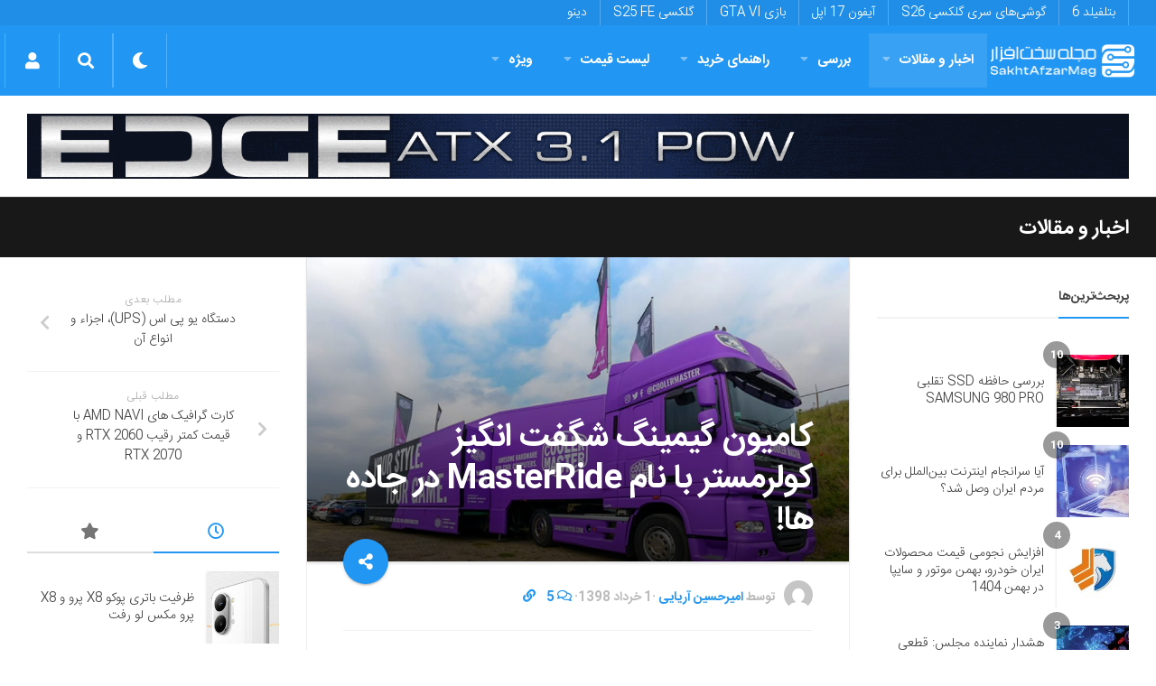

--- FILE ---
content_type: text/html; charset=utf-8
request_url: https://www.google.com/recaptcha/api2/anchor?ar=1&k=6LdjgAUTAAAAADc1eS_tJEkBSGdGzGUictjRFEG0&co=aHR0cHM6Ly9zYWtodGFmemFybWFnLmNvbTo0NDM.&hl=en&v=N67nZn4AqZkNcbeMu4prBgzg&size=normal&anchor-ms=20000&execute-ms=30000&cb=q3q4gxj0sf6p
body_size: 49554
content:
<!DOCTYPE HTML><html dir="ltr" lang="en"><head><meta http-equiv="Content-Type" content="text/html; charset=UTF-8">
<meta http-equiv="X-UA-Compatible" content="IE=edge">
<title>reCAPTCHA</title>
<style type="text/css">
/* cyrillic-ext */
@font-face {
  font-family: 'Roboto';
  font-style: normal;
  font-weight: 400;
  font-stretch: 100%;
  src: url(//fonts.gstatic.com/s/roboto/v48/KFO7CnqEu92Fr1ME7kSn66aGLdTylUAMa3GUBHMdazTgWw.woff2) format('woff2');
  unicode-range: U+0460-052F, U+1C80-1C8A, U+20B4, U+2DE0-2DFF, U+A640-A69F, U+FE2E-FE2F;
}
/* cyrillic */
@font-face {
  font-family: 'Roboto';
  font-style: normal;
  font-weight: 400;
  font-stretch: 100%;
  src: url(//fonts.gstatic.com/s/roboto/v48/KFO7CnqEu92Fr1ME7kSn66aGLdTylUAMa3iUBHMdazTgWw.woff2) format('woff2');
  unicode-range: U+0301, U+0400-045F, U+0490-0491, U+04B0-04B1, U+2116;
}
/* greek-ext */
@font-face {
  font-family: 'Roboto';
  font-style: normal;
  font-weight: 400;
  font-stretch: 100%;
  src: url(//fonts.gstatic.com/s/roboto/v48/KFO7CnqEu92Fr1ME7kSn66aGLdTylUAMa3CUBHMdazTgWw.woff2) format('woff2');
  unicode-range: U+1F00-1FFF;
}
/* greek */
@font-face {
  font-family: 'Roboto';
  font-style: normal;
  font-weight: 400;
  font-stretch: 100%;
  src: url(//fonts.gstatic.com/s/roboto/v48/KFO7CnqEu92Fr1ME7kSn66aGLdTylUAMa3-UBHMdazTgWw.woff2) format('woff2');
  unicode-range: U+0370-0377, U+037A-037F, U+0384-038A, U+038C, U+038E-03A1, U+03A3-03FF;
}
/* math */
@font-face {
  font-family: 'Roboto';
  font-style: normal;
  font-weight: 400;
  font-stretch: 100%;
  src: url(//fonts.gstatic.com/s/roboto/v48/KFO7CnqEu92Fr1ME7kSn66aGLdTylUAMawCUBHMdazTgWw.woff2) format('woff2');
  unicode-range: U+0302-0303, U+0305, U+0307-0308, U+0310, U+0312, U+0315, U+031A, U+0326-0327, U+032C, U+032F-0330, U+0332-0333, U+0338, U+033A, U+0346, U+034D, U+0391-03A1, U+03A3-03A9, U+03B1-03C9, U+03D1, U+03D5-03D6, U+03F0-03F1, U+03F4-03F5, U+2016-2017, U+2034-2038, U+203C, U+2040, U+2043, U+2047, U+2050, U+2057, U+205F, U+2070-2071, U+2074-208E, U+2090-209C, U+20D0-20DC, U+20E1, U+20E5-20EF, U+2100-2112, U+2114-2115, U+2117-2121, U+2123-214F, U+2190, U+2192, U+2194-21AE, U+21B0-21E5, U+21F1-21F2, U+21F4-2211, U+2213-2214, U+2216-22FF, U+2308-230B, U+2310, U+2319, U+231C-2321, U+2336-237A, U+237C, U+2395, U+239B-23B7, U+23D0, U+23DC-23E1, U+2474-2475, U+25AF, U+25B3, U+25B7, U+25BD, U+25C1, U+25CA, U+25CC, U+25FB, U+266D-266F, U+27C0-27FF, U+2900-2AFF, U+2B0E-2B11, U+2B30-2B4C, U+2BFE, U+3030, U+FF5B, U+FF5D, U+1D400-1D7FF, U+1EE00-1EEFF;
}
/* symbols */
@font-face {
  font-family: 'Roboto';
  font-style: normal;
  font-weight: 400;
  font-stretch: 100%;
  src: url(//fonts.gstatic.com/s/roboto/v48/KFO7CnqEu92Fr1ME7kSn66aGLdTylUAMaxKUBHMdazTgWw.woff2) format('woff2');
  unicode-range: U+0001-000C, U+000E-001F, U+007F-009F, U+20DD-20E0, U+20E2-20E4, U+2150-218F, U+2190, U+2192, U+2194-2199, U+21AF, U+21E6-21F0, U+21F3, U+2218-2219, U+2299, U+22C4-22C6, U+2300-243F, U+2440-244A, U+2460-24FF, U+25A0-27BF, U+2800-28FF, U+2921-2922, U+2981, U+29BF, U+29EB, U+2B00-2BFF, U+4DC0-4DFF, U+FFF9-FFFB, U+10140-1018E, U+10190-1019C, U+101A0, U+101D0-101FD, U+102E0-102FB, U+10E60-10E7E, U+1D2C0-1D2D3, U+1D2E0-1D37F, U+1F000-1F0FF, U+1F100-1F1AD, U+1F1E6-1F1FF, U+1F30D-1F30F, U+1F315, U+1F31C, U+1F31E, U+1F320-1F32C, U+1F336, U+1F378, U+1F37D, U+1F382, U+1F393-1F39F, U+1F3A7-1F3A8, U+1F3AC-1F3AF, U+1F3C2, U+1F3C4-1F3C6, U+1F3CA-1F3CE, U+1F3D4-1F3E0, U+1F3ED, U+1F3F1-1F3F3, U+1F3F5-1F3F7, U+1F408, U+1F415, U+1F41F, U+1F426, U+1F43F, U+1F441-1F442, U+1F444, U+1F446-1F449, U+1F44C-1F44E, U+1F453, U+1F46A, U+1F47D, U+1F4A3, U+1F4B0, U+1F4B3, U+1F4B9, U+1F4BB, U+1F4BF, U+1F4C8-1F4CB, U+1F4D6, U+1F4DA, U+1F4DF, U+1F4E3-1F4E6, U+1F4EA-1F4ED, U+1F4F7, U+1F4F9-1F4FB, U+1F4FD-1F4FE, U+1F503, U+1F507-1F50B, U+1F50D, U+1F512-1F513, U+1F53E-1F54A, U+1F54F-1F5FA, U+1F610, U+1F650-1F67F, U+1F687, U+1F68D, U+1F691, U+1F694, U+1F698, U+1F6AD, U+1F6B2, U+1F6B9-1F6BA, U+1F6BC, U+1F6C6-1F6CF, U+1F6D3-1F6D7, U+1F6E0-1F6EA, U+1F6F0-1F6F3, U+1F6F7-1F6FC, U+1F700-1F7FF, U+1F800-1F80B, U+1F810-1F847, U+1F850-1F859, U+1F860-1F887, U+1F890-1F8AD, U+1F8B0-1F8BB, U+1F8C0-1F8C1, U+1F900-1F90B, U+1F93B, U+1F946, U+1F984, U+1F996, U+1F9E9, U+1FA00-1FA6F, U+1FA70-1FA7C, U+1FA80-1FA89, U+1FA8F-1FAC6, U+1FACE-1FADC, U+1FADF-1FAE9, U+1FAF0-1FAF8, U+1FB00-1FBFF;
}
/* vietnamese */
@font-face {
  font-family: 'Roboto';
  font-style: normal;
  font-weight: 400;
  font-stretch: 100%;
  src: url(//fonts.gstatic.com/s/roboto/v48/KFO7CnqEu92Fr1ME7kSn66aGLdTylUAMa3OUBHMdazTgWw.woff2) format('woff2');
  unicode-range: U+0102-0103, U+0110-0111, U+0128-0129, U+0168-0169, U+01A0-01A1, U+01AF-01B0, U+0300-0301, U+0303-0304, U+0308-0309, U+0323, U+0329, U+1EA0-1EF9, U+20AB;
}
/* latin-ext */
@font-face {
  font-family: 'Roboto';
  font-style: normal;
  font-weight: 400;
  font-stretch: 100%;
  src: url(//fonts.gstatic.com/s/roboto/v48/KFO7CnqEu92Fr1ME7kSn66aGLdTylUAMa3KUBHMdazTgWw.woff2) format('woff2');
  unicode-range: U+0100-02BA, U+02BD-02C5, U+02C7-02CC, U+02CE-02D7, U+02DD-02FF, U+0304, U+0308, U+0329, U+1D00-1DBF, U+1E00-1E9F, U+1EF2-1EFF, U+2020, U+20A0-20AB, U+20AD-20C0, U+2113, U+2C60-2C7F, U+A720-A7FF;
}
/* latin */
@font-face {
  font-family: 'Roboto';
  font-style: normal;
  font-weight: 400;
  font-stretch: 100%;
  src: url(//fonts.gstatic.com/s/roboto/v48/KFO7CnqEu92Fr1ME7kSn66aGLdTylUAMa3yUBHMdazQ.woff2) format('woff2');
  unicode-range: U+0000-00FF, U+0131, U+0152-0153, U+02BB-02BC, U+02C6, U+02DA, U+02DC, U+0304, U+0308, U+0329, U+2000-206F, U+20AC, U+2122, U+2191, U+2193, U+2212, U+2215, U+FEFF, U+FFFD;
}
/* cyrillic-ext */
@font-face {
  font-family: 'Roboto';
  font-style: normal;
  font-weight: 500;
  font-stretch: 100%;
  src: url(//fonts.gstatic.com/s/roboto/v48/KFO7CnqEu92Fr1ME7kSn66aGLdTylUAMa3GUBHMdazTgWw.woff2) format('woff2');
  unicode-range: U+0460-052F, U+1C80-1C8A, U+20B4, U+2DE0-2DFF, U+A640-A69F, U+FE2E-FE2F;
}
/* cyrillic */
@font-face {
  font-family: 'Roboto';
  font-style: normal;
  font-weight: 500;
  font-stretch: 100%;
  src: url(//fonts.gstatic.com/s/roboto/v48/KFO7CnqEu92Fr1ME7kSn66aGLdTylUAMa3iUBHMdazTgWw.woff2) format('woff2');
  unicode-range: U+0301, U+0400-045F, U+0490-0491, U+04B0-04B1, U+2116;
}
/* greek-ext */
@font-face {
  font-family: 'Roboto';
  font-style: normal;
  font-weight: 500;
  font-stretch: 100%;
  src: url(//fonts.gstatic.com/s/roboto/v48/KFO7CnqEu92Fr1ME7kSn66aGLdTylUAMa3CUBHMdazTgWw.woff2) format('woff2');
  unicode-range: U+1F00-1FFF;
}
/* greek */
@font-face {
  font-family: 'Roboto';
  font-style: normal;
  font-weight: 500;
  font-stretch: 100%;
  src: url(//fonts.gstatic.com/s/roboto/v48/KFO7CnqEu92Fr1ME7kSn66aGLdTylUAMa3-UBHMdazTgWw.woff2) format('woff2');
  unicode-range: U+0370-0377, U+037A-037F, U+0384-038A, U+038C, U+038E-03A1, U+03A3-03FF;
}
/* math */
@font-face {
  font-family: 'Roboto';
  font-style: normal;
  font-weight: 500;
  font-stretch: 100%;
  src: url(//fonts.gstatic.com/s/roboto/v48/KFO7CnqEu92Fr1ME7kSn66aGLdTylUAMawCUBHMdazTgWw.woff2) format('woff2');
  unicode-range: U+0302-0303, U+0305, U+0307-0308, U+0310, U+0312, U+0315, U+031A, U+0326-0327, U+032C, U+032F-0330, U+0332-0333, U+0338, U+033A, U+0346, U+034D, U+0391-03A1, U+03A3-03A9, U+03B1-03C9, U+03D1, U+03D5-03D6, U+03F0-03F1, U+03F4-03F5, U+2016-2017, U+2034-2038, U+203C, U+2040, U+2043, U+2047, U+2050, U+2057, U+205F, U+2070-2071, U+2074-208E, U+2090-209C, U+20D0-20DC, U+20E1, U+20E5-20EF, U+2100-2112, U+2114-2115, U+2117-2121, U+2123-214F, U+2190, U+2192, U+2194-21AE, U+21B0-21E5, U+21F1-21F2, U+21F4-2211, U+2213-2214, U+2216-22FF, U+2308-230B, U+2310, U+2319, U+231C-2321, U+2336-237A, U+237C, U+2395, U+239B-23B7, U+23D0, U+23DC-23E1, U+2474-2475, U+25AF, U+25B3, U+25B7, U+25BD, U+25C1, U+25CA, U+25CC, U+25FB, U+266D-266F, U+27C0-27FF, U+2900-2AFF, U+2B0E-2B11, U+2B30-2B4C, U+2BFE, U+3030, U+FF5B, U+FF5D, U+1D400-1D7FF, U+1EE00-1EEFF;
}
/* symbols */
@font-face {
  font-family: 'Roboto';
  font-style: normal;
  font-weight: 500;
  font-stretch: 100%;
  src: url(//fonts.gstatic.com/s/roboto/v48/KFO7CnqEu92Fr1ME7kSn66aGLdTylUAMaxKUBHMdazTgWw.woff2) format('woff2');
  unicode-range: U+0001-000C, U+000E-001F, U+007F-009F, U+20DD-20E0, U+20E2-20E4, U+2150-218F, U+2190, U+2192, U+2194-2199, U+21AF, U+21E6-21F0, U+21F3, U+2218-2219, U+2299, U+22C4-22C6, U+2300-243F, U+2440-244A, U+2460-24FF, U+25A0-27BF, U+2800-28FF, U+2921-2922, U+2981, U+29BF, U+29EB, U+2B00-2BFF, U+4DC0-4DFF, U+FFF9-FFFB, U+10140-1018E, U+10190-1019C, U+101A0, U+101D0-101FD, U+102E0-102FB, U+10E60-10E7E, U+1D2C0-1D2D3, U+1D2E0-1D37F, U+1F000-1F0FF, U+1F100-1F1AD, U+1F1E6-1F1FF, U+1F30D-1F30F, U+1F315, U+1F31C, U+1F31E, U+1F320-1F32C, U+1F336, U+1F378, U+1F37D, U+1F382, U+1F393-1F39F, U+1F3A7-1F3A8, U+1F3AC-1F3AF, U+1F3C2, U+1F3C4-1F3C6, U+1F3CA-1F3CE, U+1F3D4-1F3E0, U+1F3ED, U+1F3F1-1F3F3, U+1F3F5-1F3F7, U+1F408, U+1F415, U+1F41F, U+1F426, U+1F43F, U+1F441-1F442, U+1F444, U+1F446-1F449, U+1F44C-1F44E, U+1F453, U+1F46A, U+1F47D, U+1F4A3, U+1F4B0, U+1F4B3, U+1F4B9, U+1F4BB, U+1F4BF, U+1F4C8-1F4CB, U+1F4D6, U+1F4DA, U+1F4DF, U+1F4E3-1F4E6, U+1F4EA-1F4ED, U+1F4F7, U+1F4F9-1F4FB, U+1F4FD-1F4FE, U+1F503, U+1F507-1F50B, U+1F50D, U+1F512-1F513, U+1F53E-1F54A, U+1F54F-1F5FA, U+1F610, U+1F650-1F67F, U+1F687, U+1F68D, U+1F691, U+1F694, U+1F698, U+1F6AD, U+1F6B2, U+1F6B9-1F6BA, U+1F6BC, U+1F6C6-1F6CF, U+1F6D3-1F6D7, U+1F6E0-1F6EA, U+1F6F0-1F6F3, U+1F6F7-1F6FC, U+1F700-1F7FF, U+1F800-1F80B, U+1F810-1F847, U+1F850-1F859, U+1F860-1F887, U+1F890-1F8AD, U+1F8B0-1F8BB, U+1F8C0-1F8C1, U+1F900-1F90B, U+1F93B, U+1F946, U+1F984, U+1F996, U+1F9E9, U+1FA00-1FA6F, U+1FA70-1FA7C, U+1FA80-1FA89, U+1FA8F-1FAC6, U+1FACE-1FADC, U+1FADF-1FAE9, U+1FAF0-1FAF8, U+1FB00-1FBFF;
}
/* vietnamese */
@font-face {
  font-family: 'Roboto';
  font-style: normal;
  font-weight: 500;
  font-stretch: 100%;
  src: url(//fonts.gstatic.com/s/roboto/v48/KFO7CnqEu92Fr1ME7kSn66aGLdTylUAMa3OUBHMdazTgWw.woff2) format('woff2');
  unicode-range: U+0102-0103, U+0110-0111, U+0128-0129, U+0168-0169, U+01A0-01A1, U+01AF-01B0, U+0300-0301, U+0303-0304, U+0308-0309, U+0323, U+0329, U+1EA0-1EF9, U+20AB;
}
/* latin-ext */
@font-face {
  font-family: 'Roboto';
  font-style: normal;
  font-weight: 500;
  font-stretch: 100%;
  src: url(//fonts.gstatic.com/s/roboto/v48/KFO7CnqEu92Fr1ME7kSn66aGLdTylUAMa3KUBHMdazTgWw.woff2) format('woff2');
  unicode-range: U+0100-02BA, U+02BD-02C5, U+02C7-02CC, U+02CE-02D7, U+02DD-02FF, U+0304, U+0308, U+0329, U+1D00-1DBF, U+1E00-1E9F, U+1EF2-1EFF, U+2020, U+20A0-20AB, U+20AD-20C0, U+2113, U+2C60-2C7F, U+A720-A7FF;
}
/* latin */
@font-face {
  font-family: 'Roboto';
  font-style: normal;
  font-weight: 500;
  font-stretch: 100%;
  src: url(//fonts.gstatic.com/s/roboto/v48/KFO7CnqEu92Fr1ME7kSn66aGLdTylUAMa3yUBHMdazQ.woff2) format('woff2');
  unicode-range: U+0000-00FF, U+0131, U+0152-0153, U+02BB-02BC, U+02C6, U+02DA, U+02DC, U+0304, U+0308, U+0329, U+2000-206F, U+20AC, U+2122, U+2191, U+2193, U+2212, U+2215, U+FEFF, U+FFFD;
}
/* cyrillic-ext */
@font-face {
  font-family: 'Roboto';
  font-style: normal;
  font-weight: 900;
  font-stretch: 100%;
  src: url(//fonts.gstatic.com/s/roboto/v48/KFO7CnqEu92Fr1ME7kSn66aGLdTylUAMa3GUBHMdazTgWw.woff2) format('woff2');
  unicode-range: U+0460-052F, U+1C80-1C8A, U+20B4, U+2DE0-2DFF, U+A640-A69F, U+FE2E-FE2F;
}
/* cyrillic */
@font-face {
  font-family: 'Roboto';
  font-style: normal;
  font-weight: 900;
  font-stretch: 100%;
  src: url(//fonts.gstatic.com/s/roboto/v48/KFO7CnqEu92Fr1ME7kSn66aGLdTylUAMa3iUBHMdazTgWw.woff2) format('woff2');
  unicode-range: U+0301, U+0400-045F, U+0490-0491, U+04B0-04B1, U+2116;
}
/* greek-ext */
@font-face {
  font-family: 'Roboto';
  font-style: normal;
  font-weight: 900;
  font-stretch: 100%;
  src: url(//fonts.gstatic.com/s/roboto/v48/KFO7CnqEu92Fr1ME7kSn66aGLdTylUAMa3CUBHMdazTgWw.woff2) format('woff2');
  unicode-range: U+1F00-1FFF;
}
/* greek */
@font-face {
  font-family: 'Roboto';
  font-style: normal;
  font-weight: 900;
  font-stretch: 100%;
  src: url(//fonts.gstatic.com/s/roboto/v48/KFO7CnqEu92Fr1ME7kSn66aGLdTylUAMa3-UBHMdazTgWw.woff2) format('woff2');
  unicode-range: U+0370-0377, U+037A-037F, U+0384-038A, U+038C, U+038E-03A1, U+03A3-03FF;
}
/* math */
@font-face {
  font-family: 'Roboto';
  font-style: normal;
  font-weight: 900;
  font-stretch: 100%;
  src: url(//fonts.gstatic.com/s/roboto/v48/KFO7CnqEu92Fr1ME7kSn66aGLdTylUAMawCUBHMdazTgWw.woff2) format('woff2');
  unicode-range: U+0302-0303, U+0305, U+0307-0308, U+0310, U+0312, U+0315, U+031A, U+0326-0327, U+032C, U+032F-0330, U+0332-0333, U+0338, U+033A, U+0346, U+034D, U+0391-03A1, U+03A3-03A9, U+03B1-03C9, U+03D1, U+03D5-03D6, U+03F0-03F1, U+03F4-03F5, U+2016-2017, U+2034-2038, U+203C, U+2040, U+2043, U+2047, U+2050, U+2057, U+205F, U+2070-2071, U+2074-208E, U+2090-209C, U+20D0-20DC, U+20E1, U+20E5-20EF, U+2100-2112, U+2114-2115, U+2117-2121, U+2123-214F, U+2190, U+2192, U+2194-21AE, U+21B0-21E5, U+21F1-21F2, U+21F4-2211, U+2213-2214, U+2216-22FF, U+2308-230B, U+2310, U+2319, U+231C-2321, U+2336-237A, U+237C, U+2395, U+239B-23B7, U+23D0, U+23DC-23E1, U+2474-2475, U+25AF, U+25B3, U+25B7, U+25BD, U+25C1, U+25CA, U+25CC, U+25FB, U+266D-266F, U+27C0-27FF, U+2900-2AFF, U+2B0E-2B11, U+2B30-2B4C, U+2BFE, U+3030, U+FF5B, U+FF5D, U+1D400-1D7FF, U+1EE00-1EEFF;
}
/* symbols */
@font-face {
  font-family: 'Roboto';
  font-style: normal;
  font-weight: 900;
  font-stretch: 100%;
  src: url(//fonts.gstatic.com/s/roboto/v48/KFO7CnqEu92Fr1ME7kSn66aGLdTylUAMaxKUBHMdazTgWw.woff2) format('woff2');
  unicode-range: U+0001-000C, U+000E-001F, U+007F-009F, U+20DD-20E0, U+20E2-20E4, U+2150-218F, U+2190, U+2192, U+2194-2199, U+21AF, U+21E6-21F0, U+21F3, U+2218-2219, U+2299, U+22C4-22C6, U+2300-243F, U+2440-244A, U+2460-24FF, U+25A0-27BF, U+2800-28FF, U+2921-2922, U+2981, U+29BF, U+29EB, U+2B00-2BFF, U+4DC0-4DFF, U+FFF9-FFFB, U+10140-1018E, U+10190-1019C, U+101A0, U+101D0-101FD, U+102E0-102FB, U+10E60-10E7E, U+1D2C0-1D2D3, U+1D2E0-1D37F, U+1F000-1F0FF, U+1F100-1F1AD, U+1F1E6-1F1FF, U+1F30D-1F30F, U+1F315, U+1F31C, U+1F31E, U+1F320-1F32C, U+1F336, U+1F378, U+1F37D, U+1F382, U+1F393-1F39F, U+1F3A7-1F3A8, U+1F3AC-1F3AF, U+1F3C2, U+1F3C4-1F3C6, U+1F3CA-1F3CE, U+1F3D4-1F3E0, U+1F3ED, U+1F3F1-1F3F3, U+1F3F5-1F3F7, U+1F408, U+1F415, U+1F41F, U+1F426, U+1F43F, U+1F441-1F442, U+1F444, U+1F446-1F449, U+1F44C-1F44E, U+1F453, U+1F46A, U+1F47D, U+1F4A3, U+1F4B0, U+1F4B3, U+1F4B9, U+1F4BB, U+1F4BF, U+1F4C8-1F4CB, U+1F4D6, U+1F4DA, U+1F4DF, U+1F4E3-1F4E6, U+1F4EA-1F4ED, U+1F4F7, U+1F4F9-1F4FB, U+1F4FD-1F4FE, U+1F503, U+1F507-1F50B, U+1F50D, U+1F512-1F513, U+1F53E-1F54A, U+1F54F-1F5FA, U+1F610, U+1F650-1F67F, U+1F687, U+1F68D, U+1F691, U+1F694, U+1F698, U+1F6AD, U+1F6B2, U+1F6B9-1F6BA, U+1F6BC, U+1F6C6-1F6CF, U+1F6D3-1F6D7, U+1F6E0-1F6EA, U+1F6F0-1F6F3, U+1F6F7-1F6FC, U+1F700-1F7FF, U+1F800-1F80B, U+1F810-1F847, U+1F850-1F859, U+1F860-1F887, U+1F890-1F8AD, U+1F8B0-1F8BB, U+1F8C0-1F8C1, U+1F900-1F90B, U+1F93B, U+1F946, U+1F984, U+1F996, U+1F9E9, U+1FA00-1FA6F, U+1FA70-1FA7C, U+1FA80-1FA89, U+1FA8F-1FAC6, U+1FACE-1FADC, U+1FADF-1FAE9, U+1FAF0-1FAF8, U+1FB00-1FBFF;
}
/* vietnamese */
@font-face {
  font-family: 'Roboto';
  font-style: normal;
  font-weight: 900;
  font-stretch: 100%;
  src: url(//fonts.gstatic.com/s/roboto/v48/KFO7CnqEu92Fr1ME7kSn66aGLdTylUAMa3OUBHMdazTgWw.woff2) format('woff2');
  unicode-range: U+0102-0103, U+0110-0111, U+0128-0129, U+0168-0169, U+01A0-01A1, U+01AF-01B0, U+0300-0301, U+0303-0304, U+0308-0309, U+0323, U+0329, U+1EA0-1EF9, U+20AB;
}
/* latin-ext */
@font-face {
  font-family: 'Roboto';
  font-style: normal;
  font-weight: 900;
  font-stretch: 100%;
  src: url(//fonts.gstatic.com/s/roboto/v48/KFO7CnqEu92Fr1ME7kSn66aGLdTylUAMa3KUBHMdazTgWw.woff2) format('woff2');
  unicode-range: U+0100-02BA, U+02BD-02C5, U+02C7-02CC, U+02CE-02D7, U+02DD-02FF, U+0304, U+0308, U+0329, U+1D00-1DBF, U+1E00-1E9F, U+1EF2-1EFF, U+2020, U+20A0-20AB, U+20AD-20C0, U+2113, U+2C60-2C7F, U+A720-A7FF;
}
/* latin */
@font-face {
  font-family: 'Roboto';
  font-style: normal;
  font-weight: 900;
  font-stretch: 100%;
  src: url(//fonts.gstatic.com/s/roboto/v48/KFO7CnqEu92Fr1ME7kSn66aGLdTylUAMa3yUBHMdazQ.woff2) format('woff2');
  unicode-range: U+0000-00FF, U+0131, U+0152-0153, U+02BB-02BC, U+02C6, U+02DA, U+02DC, U+0304, U+0308, U+0329, U+2000-206F, U+20AC, U+2122, U+2191, U+2193, U+2212, U+2215, U+FEFF, U+FFFD;
}

</style>
<link rel="stylesheet" type="text/css" href="https://www.gstatic.com/recaptcha/releases/N67nZn4AqZkNcbeMu4prBgzg/styles__ltr.css">
<script nonce="eOqBOfE6pvaYX8HznydaGA" type="text/javascript">window['__recaptcha_api'] = 'https://www.google.com/recaptcha/api2/';</script>
<script type="text/javascript" src="https://www.gstatic.com/recaptcha/releases/N67nZn4AqZkNcbeMu4prBgzg/recaptcha__en.js" nonce="eOqBOfE6pvaYX8HznydaGA">
      
    </script></head>
<body><div id="rc-anchor-alert" class="rc-anchor-alert"></div>
<input type="hidden" id="recaptcha-token" value="[base64]">
<script type="text/javascript" nonce="eOqBOfE6pvaYX8HznydaGA">
      recaptcha.anchor.Main.init("[\x22ainput\x22,[\x22bgdata\x22,\x22\x22,\[base64]/[base64]/[base64]/bmV3IHJbeF0oY1swXSk6RT09Mj9uZXcgclt4XShjWzBdLGNbMV0pOkU9PTM/bmV3IHJbeF0oY1swXSxjWzFdLGNbMl0pOkU9PTQ/[base64]/[base64]/[base64]/[base64]/[base64]/[base64]/[base64]/[base64]\x22,\[base64]\x22,\x22GsKQw7hTw4nCu8OAwq1wA8OvwqFEC8KkwqrDpsKSw7bCpgxrwoDCphYWG8KJDMKFWcKqw7hSwqwvw6FFVFfCqcOGE33Ch8KCMF18w6zDkjwhQjTCiMOfw7QdwrolOxR/VsOgwqjDmFzDqsOcZsKpWMKGC8OAWG7CrMOkw6XDqSIqw7zDv8KJwr7DtyxTwrrCscK/[base64]/CnMKzNARWBkjDn0DCh8K3wpLDlykBw4QEw5fDjCfDgMKew7XCmWBkw5puw58PScKiwrXDvCXDimM6QW1+wrHCkzrDgiXCpidpwqHCsgLCrUsOw7c/w6fDrQ7CoMKmVcKnwovDncOPw7wMGjBdw61nOsKzwqrCrmPCqcKUw6MowpHCnsK6w7XCtzlKwq/[base64]/[base64]/CgRF5ZiFhSMOJY8Ouwp/DghYtwpHDvjh6w6rDp8O3wptVwpXCnHTCi3vCtsK3QcK2K8OPw7ocwqxrwqXCq8O5e1BUTSPChcK4w45Cw53CnxItw7FfCsKGwrDDo8KIAMK1wpXDt8K/[base64]/[base64]/CjsKYWcKEwojCkcK5wrvCjcO2w6/[base64]/CnGx7cCYKwp1kwpfCmW7DoF/CsyRFwqvCq2bDnnrCoSHDj8ONw4MBw6F2METDqcKBwrczw6kJAcKvw4/Dh8OiwprCqwBiwrXCrMKmGMOkwr/DucOKw5Zqw7TCocKew40wwonCmcObw5N8w6DCt0QuwobCv8Knw5FWw7Ahw54AAMOJdTzDgVjDlcKFwr4AwrXDkcO/flPCmsKXwpPCqmFNGcKiw6RfwpjCpsKCd8KZJBPCsATCmSjDiE8rP8KKUzfCtMKEwqdVwrE6Q8KMwqjCiBfDvMONO23CiVQECMKnQ8KWEHLCoTTClkbDqnJCVsKNwrbDhSxuOUZreDVMf09Hw6RzJgzDtW/[base64]/DoiVhTsOTwoTDqsKFw4IaMmzDt8O2wrM5cMK+wqPCqMK/w6XCqcKKwqnDgx7Dq8Kvwpcjw4Rvw5wWI8OMUMKEwocENMK/w6LClsOyw5E5ZjEVIyzDm0XChkvDpA3Cvg8LU8KmRcO8HcODRwNVw7kSB3nCrQTChcOeCMKywqvCqHp/[base64]/CucOCXW04OAvCqcKgEXJreQY3ADEBw6XDt8KjQgLCm8OrIkrCkVhTwpgZw7XCt8OlwqBzL8OawpUxchrCv8OXw6hDAT3Dhz5Rw7LCjsO/[base64]/Clzksw73Dh8K9w67Du1zDnGzCgMO9w6Ejw5zDpmdMX8OSw60vwoXCphrDmzLDsMOAw5LCgAvCrMOvwqTDiU/ClsK/w6zCi8KLwrrDl3gtWsO0wpoqw7nCtsOgWXHCoMOvVGLDvC/CmRtowprCvBjDrlLDjsKVHG3CjMKYw4NEZMKIUyIhIgbDngEywoRzLR/Dn2zDt8Osw4UHwrJcw6NFGcOCwpJNa8K8wpQeKGU8w5TDisOcHMOhQBUbwq9AacKUw6l4EVJIw5/DhsOaw7YsUkHCqsOGHMODwrnCiMKOwr7DvADCssK0NnTDsHXCpH3Dm3laLMKuwofCiQ7Cu2c1aiDDkiIbw6fDocO7IXklw6dLwpcSw6fDrcKPw7wiwrQow6nDqsO7OsOuccK+PsKUwpTCksKywrcWXsOrGU5dw4bCp8KqdlVYLSJ5X2ZKw5bCoG8mOi8kUj/[base64]/DjhIaw5DDhSHCoDIOVCLCiRxCw4PDgMKYw6PDuw8Jw5TDrsOvw7bCnwsqEcK8wohgwp1LEcOPPgbCqcKpEsK8D0TClcKFwocOwq43OMKvwoHCoDABw6/Dp8OoFATCqkcfwpJhwrbCo8Ohw7drwqHCullXw5wcwplOdHLCicK+LsOsEcKtLcOeTcOrBTwlNzMHaSjClMOcw6vDqk5Lwr5nwqjDvsO0WsKEwqHDtwUewrl+f1vDpRrDh1Ybw7l5NC7DoHEfwo1ywqRwKcK5dXYIw6UqIsOcK0QBw5Rgw6/CnmA/w5J3w7ZCw6nDgjlSIRxEDcKwRsKgBcKyYUkWXsOBworCm8O6wpwcMcK7esKxw7jDtMKuCMKAw5XDj1NQLcK1VWIZXMKJwrYsVETDvMKqwrhzTmxqwpZPbsOvwr5MfsOXwpbDsnsOYFgNwpINwrg6LEEHdsOeRsKcBArCmsOQw5LCtlZyXcKDRn1Jwp/[base64]/[base64]/[base64]/DmcOCwpIWem40bB/Cn8OZWMKbXcOqCMOnwoFEw6bDtcOyDcKNwq5sEcKKEmjDrmR3wrLCgMKCw48Nw7rDvMK/[base64]/CsMO6OcOXLkNswqjDvsKvFMKjwoM7D8K1G0LCjsOxw6bCjVjCmzdiw6HClsOIw7YKfF9GFMKQPzXCogDDnnkjwpTCicOPw7nDvRvDsTR3HjdxdsKOwrN7PsOCw5p8wp1PFcKDwonCjMOfw6svw4PCvQ5WLj/[base64]/Di8KAw4hfwrUREMKUE8Orw7TDiUFKdS54wrLDk8K6wprCklDDtE3DogfCt3vCpyvDj0wjwqsMXCbCpMKIw5/CksKYwrBKJB7ClsKxw7rDvX9xKsOSw4LCog1/wr1tW1kswoI/LWvDhU0ow5oXFH5Wwq/CtVA7wp1/M8KcKBzDo2fCt8Orw5PDrsOda8Ktwp0Twr/CncKxwqZ+HcOywrjCncKyG8K3fRLDm8OODC/DkmBZHcK1wpHCoMOEbMKvZcKbwpHChhzDqhXDrCrCqADChsKHOB8mw7BBw7bDicKXI2/DhH/DjSgtw6vCmsK2PMK/wrcew6F3w4jCuMKPTMOEFB/ClMKgw7PChDHCrzPCqsKcw5MzXcOyD1dCF8KWbsOdF8OxPhUFNsKxw4MIPGDDl8KPHMOPwowOwqE0NEVDw7htwqzDucKGLsKVwpAew5zDvcKHwqvCjl00RsOzwozCpG/CmsO3w4E2w5h7wr7CsMO9w4rCvw5uw4VnwpBzw4XCpR3DmnceSGcFLsKIwrlVbMOuw7TDmnjDrsODw4JkYsO9d0LCucKwJQ08UV41wopSwqNvVU/DosOuJG3Dt8KHJl0qwr1UD8OCw47DmCPCm3fCsyrDi8K2wrzCv8ODYMK1TH/DkytWw4ljcMO+wqcfw4kNBMOsNx/Dr8KzO8Kdw6HDjsO4WQU2McKkw67Dqml2w43Co1/CicK2HsOyExHDqjHDvC7CgMKzK2DDhgo0woxBKmxvDsKGw4tnO8Kkw5vCpGnCoy7DqMK3w5TCpRdzw4/[base64]/Du8Kiw7VkQcKdOsKZwpvCu8OLdTcGwpfCqW/Cg8O9LsOqw5bCgk/Cgmx+TcOsTn93MMKZwqJzw7UywrTCn8OQBjZBw6DCuTnDhcKCLWRWw5/DrSfCncO6w6HDhXrCg0UfLkvCmQgyFsOswqfClRvCtMOXGi3DqS5zNFpue8KuWD/[base64]/CtMOobGvCrhzDj8KWwqrCocKvGyrCnFnDhXjCgcO1OGDDkQclFgzDshAdw4fDgsOVDE7DvgYFwoDCh8Odw7fDkMKZIkMTXSs3WsKJwoctZMOWOWQmw48/w6/CownDtMO6w58/Q21nwoEnw7pfw7PDoxfCqcOmw4ggwrBrw5zDinFCFE/DnSrCm298NSkYTMKkwo43VsOIwpLDl8KwGsOawpTCksO6Ozx5PHDDoMOdw68ZZzvDs2cvOAQoAsOMSAzCssKtw7g0XzdicQjCvcKrDsKqQcK+w4HCicKjM3TDijPDvkAHwrfDkcO5fX/[base64]/f20kw4HCmcOtHGdXw4rDsXnCs8Okw7nDsm7Clno3w6pDwowJIcKFwrLDuVh0wrnChTnDgcKGc8Kzw5wZOsKPUCZfAsKFw6RCwq/CmgjDusO/[base64]/XMOZwrYdXMK+wqvCsxXDj8KrUcKYOS/DvCQFwpLCmAHCuBAVRcKdwofDiC/[base64]/DvBcaP8Ojw4tnS8KJaC3CrVvDlEZ/wqlpBRTCl8KNwpwPw7jDgAfCjTpUaDUhLMOLU3Mhw6dEN8O/w6dJw4ByCRlww4oow5TCmsO1M8O9wrLDpAbDhl07ZV/DtsKLJTVJw7fDrTnCk8Ktwr8BTW/DgcOyLT3CiMO7BSgAfcKtU8OBw69NXUHDpMOhw4PDpCjCtcOGY8Khd8OxIcOWITIZUMOUwo/DoWV0wohSOgvDgyrDjW3ChMO0L1cFw4/DocKfwqnDv8O9w6Yawpgrwpoyw4RAw709wo/DqsOWw7ZswpM8XWvCqcO1wowcwowaw7B4MsKzJsKRw4LDicOEwrYacXXDgsOLwoLChVPDpcOaw6bCrMOMw4QRT8OBFsKZacOYAcKmwqwFTsOYbTYDw6nDugZuw6VAw7jCiAXDjMOQAMOxGDnCt8KxwoHCmlRow6kFaQYfwpBFecOlMsKdw6xCcV1mwqFeZAbCnVQ/X8KCCk0DdMKewpXDsgdLe8KGbcKGVcOGBTfDtlPDgsOawpnCpcK/wqHDpMOdaMKrwqMfbMKRw7MpwqHCungmwopNwq/[base64]/w6oEEUBbIyXDghZpwq7Co8KUw5PCiUVVw6IYRE7CkMKdD0JrwrnCgsKuTABpGGPDu8Oqw7UEw4nCqcKWJHsjwphkTsOPEsK7SibDpXcXw5xjwqvDocO6aMKdTD8OwqrCjFltwqLDrsOqw4zDvW9wbVDCl8Kuw747PX1JIsKqLQ9ww41zwqkPZnnDtcOVOMO/wplTw6pjwrg4woh8wrQzw4/Ck3DCknkKAMOPGTNmYcOqBcOfFQXCqW0nFkFjITwJAcKQwpNKw59Zw4LDusO9fMK9NsOUw5fCp8OAckvDrsKSw6TDkFw3woNmw7jDq8K/LsKlL8ObKCpJwqpxZsOkEHIqwqnDtgfDvEZMwpxbGC7Dv8KiPVBBDCvDnMOUwpETP8KRw5nCsMOUw5/[base64]/ClHTCjMOcwrjDtD3DmcKDwoVgw4V5w48Qw4oPajzCiDPCpn8tw4PDmDtQFcKfwosuwro6AMKBw6/CjMORLsKYwp7DgznDhBfCpy7Dl8KdKmEhwqMtcX0HwpzDjXoHHjzCncKDCcKSO1DDtMO7ScOpDcOmQ0PDnijCnMO8a3sqZMOcT8OHwqrDmU3Dlkc4w6XDocO3c8Kiw5PCrH/[base64]/QXDDlsKwwrYrQDYQIGsPwqHDj1bDlybChRLCiBrCsMKVGzNWw43DniAHw6fCmcO2US7DncKXLcKUwqlnXMKQw5xLOD3Dn3DDk1/Dp0RBwpZOw7g6fcK8w6cKwrNmLAJTwrXCqDbDsmoxw6VEfBzCs8KqQQovwogqa8O0TcOdwoLDt8KYI0N6w4YMwq0/AcOAw609OsKRwphVdsKhwrxEI8OmwqYjG8KAIsO1IMO2NsO9d8OQPw/[base64]/[base64]/DuMOxw7rCq28VFcKmw6DCjQkQw6N7wrXCkwcVw4tveB1NLsO8wp9Nwocaw4Y/FEVzw4U2woZgEWEuD8O6w7fDvE4fw58EdQ8IYF/[base64]/DssOgwpLDvsK3w71rw4nDoMOgw4hEwplnw5fCqiAOa8KhWwtIw6LDocOFw6t7wplAw7bDs2MIGMKaS8OsK2l9FU8wflNhUxbCpB7DvA/CgcKzwrYyw5vDsMOSWGAzIj57wrl1I8OFwofDq8Ojwp5ZVcKSw7oEJMOWw4IiTcO8bEjCrMO2ewDCv8KoEXscBMKZw4dqc1hIL3/DjMOxQEsvdRfCt3QbwpnCgDBTwqbCpR3DhihHw5zCk8O6djjCnsOLb8OAw4heYMKkwpspw4hdwr/CmcObw44GeA3CjMKbKCgDw5LCnCFSF8O1JgvCmEcRYmzDgsKdN0HCqMOZwp0Lwq7Cu8KyD8OidgbChMOhPn5RaVw3c8OhEERYw7lQBcO+w77CqEs5CDHCqA/Cs0xWRsKFwrteUVkLSTnCpMKyw74+B8KuPcOYYxhGw6ZxwrXChRLCosKFwpnDs8OCw5jDmxo0wpjCjhwbwq3DrcKRQsKyw4zCn8KAfQjDg8KSSsKRAMKFw4lZCcOwdwTDhcKaFnjDq8Kkwq/DvsO6K8Khw5rDp03CgcKBdMKHwr0xIXnDgcOSGMOhwrd3wqcjw6srPMKxS3NYwpp1w7coFsK9w6bDpW0FcMOSTDUDwrPDocOHwpU9w6Yhw74dwq/DtMK9bcOmEcOxwoAswrrCglTCtsOzMF5RYMOvC8K+ek12fnvCmMKbfsO/[base64]/w6/CvsK8XMOxw4zCtcKIwrTDiEVSG8OtworDo8Olwpw7DRQ2dsONw63Cjxg1w4Rbw6XCsmlJwrvCmUzDgcK/w6fDvcOqwrDCt8KBV8OjIsKnXsOtw6RxwoZgwqhaw53Cl8O7w6cDeMK0YWfCpDjCvCPDrsONwonCqCrCuMKJcG8sXgzClQrDpsORLsK5R3jCm8K+PHMuRcOPe0LCosKaMMOdw6MfYH5Aw4LDrsK2wrbDuwUswqTDt8KUMsKmCMOkWBzDo0NvUAbDn27Csi/CgjEYwpo3IsO1w7NxI8Ouc8KcKsO/w6tKBz/[base64]/Dv3gSMwkMSyDCk8Ktw5IFG8OdwohOwrMJw5oWasKqw6/CgcOyaTJqO8OdwpRAw6LCuydGAMOkSmfCvMOcN8KpXcODw5RWwpJPXMOCYcK6EsOQwpzDj8Kuw5LCo8OXJirCv8OPwpo9w4zDgFlAwrNtwrXDuS8TwpLCozp2wrzDt8KfHQ8/XMKNw5B3E3HDkk3CjcK5wpRgwo7CklHCscKiw4JTJA8vwpFYw7/Cu8KBAcK/[base64]/ClHZpXMOlwq8Hw4TCtMKkOy7CljgrJcKOcsKdECMWwqI1AsO4JsOQRcO1wqFvwqpfecOIw4YpPw14wqtxQMKwwo5Fwr1ew7/Cq0g0AMOLwoIGw70Qw7zCj8O8wozCh8KpN8KZRTg/w61mQcOOwqPCrgzCo8KuwpvChcKiDgLCmxHCpcKyYcO4K0oRBEEZwo/[base64]/ChsKEw4YWw7hIw7FrX8OqYMKudMK7wqcGUcKxwrsPEynClcKnasK/wqfCt8OaNMKADHLCt3R3w4h0WRPCrwAeOsKowo/[base64]/DkFdw7Mww4bCo2TCl0JQw7ENGcOCbMOSwrF3VMO0Fm85wr/CuMKiK8OZwp/Dp3NDGsKEw7bCmMOSfyvCvMOeTsOZw7rDuMOqOsKeesOMwpnDnVkAw40Cwp3CsHphcsOOUw5Ew6/CrwXCi8OiV8O3f8OLw7/[base64]/CqsOTSlXCn0wKw6BecMK/bcKTw5PDvXjDsMKxwr3CtsKxwqNrVcOPwpfClCYNw4PDk8O1VwXCvwgXMCLCtl7Dl8OOw5dMKGjDjHHCq8OzwppGw53DlFbDjX8aw5HCpX3CkMOmEAQuQmvChyHDtMObwrjCscKRT2rDr13DmsO/D8OOw7vChQBgw6Q/HcKgTSdzXcOgw7tkwonDo35QRsKsHQh4w7rDr8KuwqfDr8Kxwr/CjcO+w6kAPsKXwqFWwpzCgsKnFhwPw7PDosK/woPCvsKaZ8OWw6weCnFlw6A3woxQLkBVw44BJcKnwosNNh3DiUVSRmDCnMOcw6/CncOfw6hSbHHCkgvDqzXDmsKBcjTCniXDoMKBw59vwoHDqcKgAcKzwqo5Qih5worDkMKaSh9nL8OCdMOzOlXCrsObwppUDcOHHHQmw7XCpMOuYcOlw4bDnWHCjUsObhgrLwvCjcOcwoLCvlJDasOlPMKNw4zDgsO/[base64]/Ct09rw7nClMO9wrjChcOcbiPDjHTCjcOswp0ZVSXChMOGw5rCjcOdLMKWw4cFUHPDvHtHCUjDnsKGEETDuWjDuSxhwpEvcTjCsGwLw5TCqgkpwqHCqMO7w5/CqjHDkMKVw6l9wpvDkMObwpICw49SwrzDsTrCvMKeFWUWfMKKNxE5LMOWwoPCuMKCw4zDgsKww5nCmMKHe33DpsOZwqvDh8O1I28jw55eGCtHN8OjDsOYS8KFwrJOw6dHFQkTw6/[base64]/[base64]/w5fCpcKbWgMiw7bDsAPCtEcnw4wbwobDrjopYBpDwqPCnsK0CMK/DSLCvl/DkcK7wpfDqWFeF8Ogam7Dhx/CtsOswoY9bRnCiMK0TDAHBy/DucOOwoVnw5DClcO4w6vCscOBwrDCpTXCqE0YKUJmw5DCj8O+DQ3DocOrwrZiwpnDj8Kfwo7CkcKww5fCvcOtwrDCqsKPDcKMYsK4worCp1Nkw7HChAk6YcO7JCgUN8O0w6t8wppMw4nDlsOtOxxowpQaTsOPwpViw4PCh1HCr0TCu3cOwo/CuFFUw7cNF0HCtQrDosOmPsOEcTcue8OPSMOwLhPDoxDCpsKpIj7Ds8OZwoTDujkVcMOfasOhw4AvfcOYw5/[base64]/[base64]/ClsKrw7FcB8ORAsOhMi5xLiM1RsK7w5BIwp9hwrctw6I1w4pRw7Iqw4PDocOcG3AWwp9pZRXDg8KdSMKUw5jDqMK3EsOkCgLDoz/[base64]/DmjM2HcOtw6bCq8ODwqwWTGnDtF1nwozDkg/CiW5+wqDDhMKkDRzDgVHCjMO5NCnDvijCs8OzHsKBXsKsw7HDhsKGwq0bw5zChcO0SgLCmT/Cq2fCvlFJw63Dn1ItY2svJcOxeMKtw4PDj8OZL8OIwr0wEsOYwofChsKGw6nDlMKewonCjj7DnxzDrVM8NlbDkm7CnFTCrMOiDMK1fUwSGkLCgcKSHX7DsMO8w5HDlcO9RxIrwr7Cm1HDhcO/w4Nrw4dpLcOODMKSVsKYB3HDgnPCtMOaKmBSwrRSw6Fzw4bDgXs3PVAbJsKtw7d6ZDbCpsKnW8K+R8K0w5FPw7XDqQLCmEvCqS/DgsKjD8KtK1NnMhxEecKfNcK6NcK5PnYxw5XCtDXDicOvWsKtwrnCt8OtwpJAUcKhwqXCkyXCr8KpwoHCqxBTwrcPw7XCrMKRw4jClUTDrwR8wpbClcKxw5gkwrHDtyg2wpzCmnV/FMOEHsOOw49Ew5lmw5LCssO/TlgBw6Naw6DCo2HDllfDgGfDpk8lw699dcK4f2PDmRQAc10LWsOWwoPCmQpYw4LDoMOhw7fDvFVBIno0w7vDiVXDnlp9BwRDZcOHwoYeb8Olw6rDgicbOMOUwobCvsKidcO0NsOJwp0YUMOsGw4FSMO1wqfChMKFwrI5w7Y/RDTCmX/[base64]/DmMKMU8O7w4MvaCFjfgbCtX/CucOaEcK5SU7CijZJUsKPwrFDw4h9w73CjsOUwpbCh8K8DMOaZTfDnMOFwpbDu29nwq8TccKow75iVcObMBTDmlrCpWwpO8K/e1LDg8KvwpLCjzLDuGDCi8KzXVdrwr/CsgXDlHjChDArLMKnYMOaOkXDpcKowr/Dv8OgXTDCh2cWB8OOLcOnwqFQw5TCpcO2HMK8w6DCkwLCsC/Cs3cpesKhVyEGw6rCmg5qRcOhwp7CoSXDqS44wrxywoUTNVDCpmLDjGPDhgPDu3LDjgPCqsOcw50twrkDw4HDl2AZwqVnw6vDqVrDvsOEw4HDq8OebsOrwrp8BgJ2w6XCusOww6Qaw5TCmcKQGRvDgA/[base64]/DnUtgwpIPw6sTM0LDsMONw71gIlPDhMKFVSXDlEZLwpzCiBvDtGzDiiR7wpPDvTTCvwNtKE5Sw7DCqn/[base64]/KMKlXkYGwrDDtWE3wrs2KsK1wrzCpXkzw4EgAMKzw5nDo8OZw7TCpsOMC8KacSlTEhfDqMKow5RPw4owRX8OwrnDoXLDl8Otw7PClMOrw7vCt8OIwqseacKsWB7ClW/DmsOfw5hBFcK4OEvCqjHDocOgw6PDlMKfcz3CkcKTOznCpVYjB8OJwrHDgcKvw5YoG1NTTGfDs8KHwqIaU8OzP33DjsKrSGzCvsOzw5lIYsKeWcKOcMKcPMKzw7RPwpLClCAAwoNjw4TDhgpqwpPCtSA/wr7Dt19uF8OOwqpUwqfDiRLCtlAXwpzCp8K+w7HCvcKgw6RAX1VUQQfCgjBUf8KXSFDDv8KlTwd3VcOFwogzPiY7KMKow4HDrAPDp8OQTMKZXMOaOcO4w7pcemMWCiplMBlBwp/DgX19AiVaw4J+w7Yawp3DjT1AF2ZjKXrCgcKSw4NcWAEQLcOKw6TDoCHDr8KgKWnDqRcACjVzwobCoVsywqVkYVnCisKkwrjCkhXCqD/DoRdHw4TDnsKRw7k/w5BmPm/DuMO8wq7CjMOYRsKbXcOhwqUVw6Zscx/CksKIwpLCkwsXf3PCu8OfUsK3w5hWwqHCoG0dHMOLN8KKYlTCm3EDFUPDh3zDicOFwrclLsKLasKrw69eOcKzfMO6w5/ChSHCrcOsw6o2QMOKZzIsCsOTw73DqMO5w6fDgEVGw4I4wrbCiXZYLmNUw6HCpw/ChnoSbAckNTZ8w7/Dox9OFEh2KcK6wqIIw5TCicOYYcKxwrxKFMK1EcKmXnJcw4/DiSzDmsKvw4nCglrDrHvDrytRRDExeBIfRsK7wr9pwopoDRMnw4HCiRRrw6LCgV9Jwo8gI1PCg3EFw5/[base64]/w67DvXMTw5EWw7zDiAnCqzYbwp7CmGpBO1xTInHDpj4JFMOJFnXCusOmY8Owwpt6V8KZwpnClMOCw4DClBbCjFgHJgQ4AFsBwrfDjBVFBwzCnnp0wqrCjsOaw4pKC8OtwrXDlEQJKsKpEC/CsFbCgkwdwrfCnsKqdxUaw57Dt2jDo8OgF8KCwoccwpUtwosFb8KvQMKHw7rDtsOPJy5RwozDssKow5YcMcOGw6/[base64]/CkkHCuh5PVsO2BR1mY8Kaw6TDoTwmw7HChhLDqcKvCsK+MEfDtcKPw7rDvQ/DlxY+w77Cvi8sdWhjwq9MEsOZFMKXw4DCg2zCqTfCu8KffMK7Dwp8ZTArw6/[base64]/CkMK3OsOhwojDoMO8cMKkw64AJMKGwoAMwqfCicKYeWAFwo0lw4Zewp0Xw7/DtMK8AMKiwqlGYFbCsjQuw6YuWRkswqI1wqvDgsOdwprCkMK2w64jwoJfVnHDq8KJwq/DkErChcOhTsKWw6PDn8KLTcKZCMOIVDHDs8KbG2zDlcKBVsOcZEvCgsOhdcOsw7BWG8Ktw5jCrVVXwrAiRhcmwpvDo1nCgsKawoDDisOLTDIqw4HCi8ODwrXCuybCvGt7w6hRZcK/McOawqPCicOZwpjDl0TDosODL8K/J8OVwrPDnnh3WXpqfcKmc8KaR8KBwpjCn8Ofw60Tw7oqw4/CnBIdwrfDkUTDl1nCp0HDvEYjw7zDmsKEG8OHwoEwVEQ9wrXCssKnNG3CnTNSwoUyw7lPIcKeeBF0cMKvZGHDpkdLwrQ+w5DDoMOVfMOGPsOEwq8qw73DscKaPMKbfMKsEMKhcFh5wpTDvsK0dg7ClWTCv8KeQVBefhIXXgnDhsOEKcONw5pUFsOkw6VHGV/CgSLCqUPCgn7CscO0DBfDssOcGMKAw7g9ZMKuOE/DrMKKKjkEV8K/fwBqw5F0esOAYzfDtsOEwqvChjFAdMKzUywTwqAfw7HCqcOUJMKsR8OZw4RAwonDqMK5w7rDpjs9K8OrwrhmwrfDqA8uw5zCiCXCvMK5w50xwq/DllDDqAZiw5lWScKjw6zChFLDk8Klwq/DrMOYw7s2UsOrwqEEP8K9eMK4TsKKwoPDtQFEw6twSEstFUQ+UBXDt8K4KxrDhsOqfcOFw43CgBrDpMKQfgw/OsOnXmU2YcOFLhvDkwdDGcOgw4rCncKZGXrDiGfDm8O3woDCicKpXMKgw6bCuRzCmsKLw6Ziw49xMVPDmCEmw6BewpVAMUt3wrrCisKjJsOET3HDgU4xwrbDlMOPw4HDpHpGw7PCiMKcUsKJakpcZDzCuFIkWMKEwrjDlF8rLWZ6XCzCimzDmE4JwrY+YV/CpjDDlDFTHMK8wqLCmW/ChcKdWGRdwr98WG9fw5bDrMOhw6AGwp4Hw7ljwr/DvQkgeV7CkFMybsKIR8Kiwr/DumLDgzXCpD0mUMKvwoBsCDrCtMOdwp3Cny7DicOQw5TDshl9HSDDoRzDncKJwq50w4/CjFxJwqjDgmkHw4fDiWgKKsKWa8O/[base64]/[base64]/DkcKvLMK8w47CmV8/w7UrQxEdw7szVsOuYGJ2w7I1wqHCk0Q/w6fCn8OUGSs7eCbDlzfCtcOOw5PCt8KPw6lUJWpTwpPCugvCisKTCGFSw57CnMKXw6JCOnwrwr/DgVjCvcONwqMFSsOocsObwpzCskTDusOuw5pHwr09XMOow5Y0EMKfw73CqcOmwobCnmvDs8KkwqhywrdUwotnW8ODw7B+w67CtiJYWkjCpMOQw4M7aDsEw7jDmRLChcK6w6Qrw7nDmybDmxpHVEvDnAjDrWw1OV/DninCuMKzwq3CrsKuw5snaMO4X8OKw6zDjyzCugjCgi3Dj0TDvFvCpcKuw41vwoAww7JoQXrCvMOCw4DCpcK8w6XCoyHDm8OGwqVdHh40woV5w6AjRx/CrsO1w7MMw4dQLRrDgcK4ZMO5RmUjwqJ/[base64]/DtsOnCELCpsOgCcKqAcKlw5/DgQRRB8K3wofDvsOfG8OwwoMUw53CjEgtw7kYc8KSwqTCiMO+bMKEXiDCvWYIMxYwSTvCqzfCkMKvSQ8ew73Dvj5xwqbDjcKEwqjCo8KoARPCvSLDp1PDqUZgEsOhByg8wpTDg8OOLcOxO29TecKJwqlJw4vCgcKaLMKLSkLDnzbCrsKaL8OtMsKdw4A1w4/ClTIQcsKSw6JLwr5Dwpd4w5xCwqkhwrnDssKDYVrDtU9Gby3Cr3vCvBRpfgIUw5Alw6TDnMKHwrkCZMOvPVlkY8O4OMKSCcK7woxAw4pRR8OEE2BOwprCj8OnwqfDlx5vcTLCuA1/K8KnaTPCkEbDqyTCpsKyWcOBw5DCm8O1YMOhcmHCrcOFwrl3w4w+Y8O3wq/DuCLDs8KJVQx1wqACwrbCjTLDlCDCpx0qwpFvJzzCjcOgwpLDqsK1U8OQwpnCpHXCiScuUwTCnEgyL14jwoTCl8Ogd8Kyw5A+wqrChHnClMKCOUTCucKVwpbCnEd0w495w73DpGvDv8OPwrUcw7gtDiDDiSjCkMKSwrE/w4XDh8K6wqHCisKeDi0QwqPDrFhHNW/Ch8KTHcOrPcKpwplRR8KlBMONwqEPa2l/BV90wqvDhETCllYqHMO5YE/DisKLJFfCnsK/NsOuw652A0LCjBdybR3Dv29rwpJ3wpnDu00hw4ocP8KUUFdtM8Oiw6I0wp9zfABIPcORw58DR8KqI8KIesOpbhLCuMOgwrJhw7PDisO8w5nDqMOZaBzDssKfE8OTDcKpEnvCngPDscOxw5PCq8Ouw5pGwrvDtsO/[base64]/w78lTsOlw5zDg8OpaQg4w5fCvcOkdsKgfEE6wql3fsOHw4dqG8OwNMOWwrU5w5zChkdEPcK/MsKKDmXDu8KPaMKSw6XDsQYRbCx3PBZ1GAkjwrnDjWMlNcO6w5vDpcKVw73DqMOHP8OSwq3DhMOEw6XDngFKZsO/YSbDisOSw5cTwrzDscOXOsOCRUrDnCnCump1w7/Cq8KQw7gPF2MhMcOTOQ/DqsOSwozDpmNnUsOgdQ/DkVhUw7jClsK6ag3DpX55w6nCnBjCgQ9WI2rCixMpOh4DKcKCw4bDnzXCiMKtW2ImwqNpwoPCmlAmBMKlElLDvic5w4HCtVs4H8OGw4PCvQxUIDHCtsOBUHMSIR/Duj4Nwq97w7hpZVdswrsUKcODaMKEJisGLW1Zw4LDmsKJUmvDgAg6UwzCiWRgTcKAL8KYw6hIblR0w6gsw4/CjxLCp8KhwohQKnjChsKgXXfCjyl2w554PhVEL3lywoDDhMO/w7nCqMKYw47DiFzCln5MBsOww4JnFsKJCn7DokBzwoPDq8K0wqvDksOmw4rDohTDjw/DrcOOwrYpwoLCvMKoWWxAM8KZw6bClC/[base64]/w7/CpMKlw5ZwBsK/w7jCg8KjYETDkVbCh8OMO8ONesOKwrTDhMKoQxhWUUrCs3onE8OsWcKyaUYFTXYOwphZwonCr8KAWhYwNcKbwobDi8OmAMKnwp/DksKsR13DtkEnw4MSIA0xw6BywqHDuMOnAsKQagsRN8KHwpoSf1d7W3nDkcOnw44ew5XDqwbDhgA5cmB4wo1IwrLDpMOxwoY9wq7DqyrCr8O1BsOJw7fDmsOYXRPDpTXCvMO2w6IBNlACw55/wrN3w5DCkWfDuQ4TIsO6cwgNwo7CkRzDg8OydMK+UcOHIMK5wojCgcKAw7k6Gmh8wpDDtsO+w6rCjMKAw7YrP8K1acOTwqxLwr3ChSLCjMKZw6PDnUbDrnAkK1bCs8OPw7Urw6vCmXXCqcOXf8OWEsK2w73Dn8OVw511wprCnQrCuMKpw5DDkXXChcK9K8K/JcOwc0vCj8KqR8OvIEpPw7Bbw5nDuw7DmMOAw4wTwqcub2NRw7LDqsOpw4PDi8O3wp3CjcKWw6wnwp16PsKLVcOmw7PCqcKaw4LDlMKRw5cCw7/[base64]/CoWxrRsOPwpwEwqLDpj5bw6jChBZQV8ONR8OOPMOwDcO/VEHDrCRtw7zCsQHDrzBBVMKXw64pwpzDlcOpRMKWL3zDtMO3UMOjDcKXw6vDpMOyLSpkK8Ouw4/CllbCrlEWwrQgU8KEwqPCqMKwHBcjLsOjwrvDlV1LAcKnw5rCgATDvcOjw7JiXSRow6DDo33CucKQw6IiwoXCpsKnwp/DjlcARmnCm8KxJ8KFwp/Ct8KcwqU0w7XCmsKOP2jDsMKzfjjCs8OKdn/DtA/Ck8KFXjbCtT/DssKPw58nAsOnWsKaLMKoBxLCpsOUScK/LMOrQcKgw6nDisK+XjBww4PCmsO5CVfCscOJFcK7fMKswp1Mwr5Ma8Knw5zDrcOxQMO1Ry3ChRnDosOtwrQowpJdw4tGw7fCtkbDt1bCjSbDtgHDgsOSd8OYwqnCsMOIwqjDmsOCw4DDtk0/LcOHenDDgzE2w5jCqj1Ww7xBY1bCuCbCpXXCvsKcQsOCCsOmVMORQyFwHFkkwrJ1MMKcw6bCpX01w7QMw5fDkcOMZMKBwoVYw7/DhTHCizweVBnDoBbCjh1gwqpUw6BHW27CgsOXw77CtcK5w5Ukw6fDvcOew4RHw6kySMK6B8OHFMKHYsOBw7PDusO5w5TDiMKzeEAiDhZ+wrnDnMKlC1fCq0FlE8O8OMO3w6bCpcKdEsOMasKLwqPDl8OnwqzDj8OjNCJaw4ZJwrEcK8OmM8OEZcOUw6RMM8K/KxTCpU/DtMK8wr9OcVDCuW/DlcOJPcOmCsOaTcOtw4ttKMKVQwhrbXjDokrDnMKjw5kjGFTDg2VhfAc5VUodZsOTwoLClsKqW8KyaRc1DUnDtsOmVcO2X8KnwocMccOKwoVbSsKuwoA+EC8vNisdL1wre8OOM1PCqk7Crw5Pw6l1wpjClsOTLFMfw6tEfMKCwr/CjMKdw77DlsOew6jDisO6PsO1w6McwofCt2zDp8KgacOYc8OOfDnDuXJhw7o+dMOvw6vDhG9Fw6E6X8KmSzbDnsOzw6ZjwonCn2IqwrzCuUNSw6vDgwUvwqoTw6ZqJkLCgMOECsOrw6gMwqXCqMOmw5jCiWzDj8KXd8Kaw4jDqMKVWsOewoLCrXDDmsOqH1/DmlIrVsOEwqDChsKPME9Uw4RdwrMDRVgtE8KSwpPDpsKMw6jCqXDCj8Oaw7RdOS/CqcKOZMKbwqXCgicNwqbClsO+wpwwF8OowpsVU8KAIALCpMOnIjTDt07ClyTCiCLDjcOiwpEYwrDDsG9UFRpww7rDhWjCh0gmGRgcUcOVaMO4MinDucOOYW8FUWLDml3DqcKuw6wBwrPCjsKLw65UwqY8wrvDj1/Du8KSXAfCsF/CiDQYwo/CkMODw5Z7asO+w5fCmwRhw5vChsKLw4IPwobDtzhOdsOmGiDDj8KOZ8Olw4IDwpk7WlrDjMKiCTPCr31iwrM+CcOLw7zDpj/Cr8KUwpsQw5/DiB84wrU9w67DnzPDvEPDq8KBw5/Co2XDhMKlwpvCiMOTwoRGw4rCtTsSSVxww7pOIsKcP8KJGMKZw6NiSDDDuHvDixzCrsKAOmfCtsKjwpzCtj0ew7jCscOsRgrClGFTRMKPYSPDuUkRFUtZKsO4BEQ6Zn3DiVLDmErDlcKKw6fDs8OzO8OIHVbCssKlYEULFMOCw7wqKF/[base64]/CnUk1wqLCqsKKSsOCw68Xw5l0esOTek3DqcKPQcOtbA3DvnxAAFZrfnLChlF8MWrDoMOPI20iwohnwqNWCWs8QcOyw6/CjBDCh8OFXw7CqsKRKHEdwopJwqdIfcK3csO0wrwxwobDs8OBw7wawrxSwoxoHS7DnC/CsMKvLBJ8w67Cv2/[base64]/Dr8KiUnR8XV/CosOtSjQ9ecOLw7lOAMOpw7TCiR3DpEp9w5lKPkZTw7kdXk3CsXjCvwnCusOKw7LCr3cHP0TChSMyw5TCtcKqekZ+H1XCrjsKbsKqwrrCjkPDri/CtMO+wpbDmwjCmk/CuMOLwofCr8KWY8Kgwr56FDYlVX/DlVXCnFAAw77DjsOfBiBjVsKFwpDCuGzDrzZ0wrzDtnZQccKbMwnCgijCm8KTL8OEIw7Dg8OkV8K4PMKmw7zDrSEvNFjDvXwUw7p/wpjDj8KvQMK+J8K+McORw4HDkMOfwpRgw4wIw7DDl23CkgUcZ0hhw6Esw5jCjyB6Xn87US97w7QQeWNVLcO3wpDCjwrDihwHNcOGw4Vcw7siwqXDvsOnwpVPCFbDm8OoElbDiRwFwrgMw7PCo8O5RcOrw5hswqXCsBloAcOkw4DDg2/DiTnDo8K6w4prwpkwM01gw7PDqsO+w5PCkAYlw5/DjcOIw7R+Uxpgw6vDg0bDoxk5wrjDn0bDhWlGw6DDgV7CliUvwpjDvA/DtsKvHsKoCcOlwrHDigPCqcOaG8OVSVVEwrfDsE3CtcKuwqnDusKAY8ONwrzDkHpBH8Kkw4fDv8KjZcOWw7zCncKbHsKTw6lxw7xhThoydcOqNcOpwrBkwociwr5gTGtUFl/Doh7Dp8KJwrs/w7UjwrPDvDt9DXfCrAcIYsO4KWA3XMKgF8OXwqzCvcOLwqDChFwbSMOPwqDDosOoNzPCi2UHw5vCosKLH8KiPWYBw7DDgBciUCItw6YPwrhdOMO6JsOZKATDrsOfTX7Ckg\\u003d\\u003d\x22],null,[\x22conf\x22,null,\x226LdjgAUTAAAAADc1eS_tJEkBSGdGzGUictjRFEG0\x22,0,null,null,null,1,[16,21,125,63,73,95,87,41,43,42,83,102,105,109,121],[7059694,580],0,null,null,null,null,0,null,0,1,700,1,null,0,\[base64]/76lBhnEnQkZnOKMAhnM8xEZ\x22,0,0,null,null,1,null,0,0,null,null,null,0],\x22https://sakhtafzarmag.com:443\x22,null,[1,1,1],null,null,null,0,3600,[\x22https://www.google.com/intl/en/policies/privacy/\x22,\x22https://www.google.com/intl/en/policies/terms/\x22],\x22+018fQKBCjjJT1r9kgouTlz/t96jJcYjEULVc6Q9X/M\\u003d\x22,0,0,null,1,1769800587240,0,0,[165],null,[149],\x22RC-NfegiRMobNCtfQ\x22,null,null,null,null,null,\x220dAFcWeA42fuECCnCEAOBT3iIBTEz6iXtew7tpYiJCgee7SzxRQ8WVRAuKWA9J0mPL3qUlLFl6nu5epafxhbC7hZNvTTd5xvuiVg\x22,1769883387506]");
    </script></body></html>